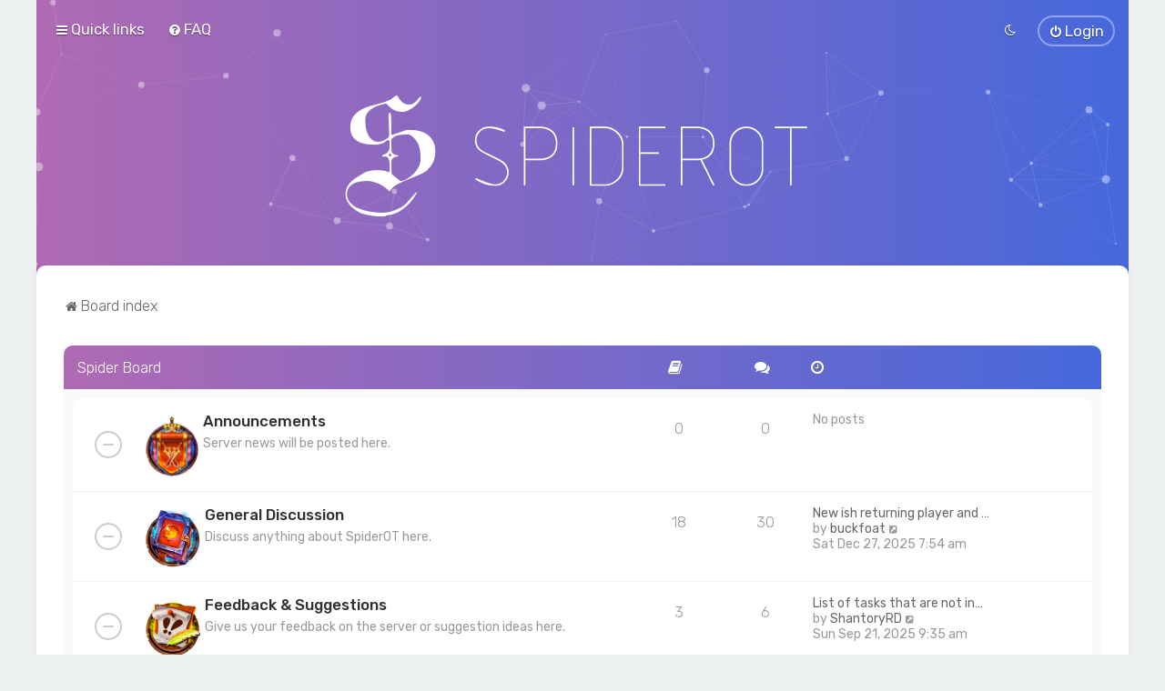

--- FILE ---
content_type: text/html; charset=UTF-8
request_url: https://europe.spider-server.com/forum/index.php?sid=8d6d40295a2fb4cd65622af7e3306f3b
body_size: 7101
content:
<!DOCTYPE html>
<html dir="ltr" lang="en-gb">
<head>
<script> if (localStorage.user_colour_selection === "dark") { document.getElementsByTagName('html')[0].classList.add('fd_dark'); }</script>	
<meta charset="utf-8" />
<meta http-equiv="X-UA-Compatible" content="IE=edge">
<meta name="viewport" content="width=device-width, initial-scale=1" />

<title>SpiderOT Forum - Index page</title>



	<link rel="icon" href="https://europe.spider-server.com/forum/ext/planetstyles/flightdeck/store/favicon.png" />

<!--
	phpBB style name: Milk v2
	Based on style:   Merlin Framework (http://www.planetstyles.net)
-->



	<link href="https://fonts.googleapis.com/css?family=Rubik:300,400,500" rel="stylesheet">
    <style type="text/css">body {font-family: "Rubik", Arial, Helvetica, sans-serif; font-size: 14px;}</style>


<link href="./assets/css/font-awesome.min.css?assets_version=21" rel="stylesheet">
<link href="./styles/Milk_v2/theme/stylesheet.css?assets_version=21" rel="stylesheet">
<link href="./styles/Milk_v2/theme/en/stylesheet.css?assets_version=21?assets_version=21" rel="stylesheet">

<link href="./styles/Milk_v2/theme/blank.css?assets_version=21" rel="stylesheet" class="colour_switch_link"  />

	<link href="./styles/Milk_v2/theme/rounded.css?assets_version=21" rel="stylesheet" />

        	<link href="./styles/Milk_v2/theme/colour-presets/Purple_Love.css?assets_version=21" rel="stylesheet" class="preset_stylesheet">
    
<link href="./styles/Milk_v2/theme/animate.css" rel="stylesheet" />
<style type="text/css">
	#nav-main, #logo, #site-description h1, #site-description p, #nav-breadcrumbs, #page-body {
		transform: translateY(-15px);
		transition: .75s ease-in-out;
	}
</style>


<style type="text/css">
			.forums .row-item:before, .topics .row-item:before, .pmlist .row-item:before, .cplist .row-item:before {
			border-radius: 50%;
		}
	

	
</style>







<!--[if lte IE 9]>
	<link href="./styles/Milk_v2/theme/tweaks.css?assets_version=21" rel="stylesheet">
<![endif]-->

		
<link href="./assets/css/font-awesome.min.css?assets_version=21" rel="stylesheet" media="screen" />
<link href="./ext/stevotvr/flair/styles/all/theme/flair.css?assets_version=21" rel="stylesheet" media="screen" />

<link href="./styles/Milk_v2/theme/extensions.css?assets_version=21" rel="stylesheet">




</head>
<body id="phpbb" class="nojs notouch section-index ltr  body-layout-Boxed content_block_header_block navbar_i_header css_icons_disabled">

    <div id="wrap" class="wrap">
        <a id="top" class="top-anchor" accesskey="t"></a>

        <div id="page-header">


                <div class="navbar navbar_in_header" role="navigation">
	<div class="inner">

	<ul id="nav-main" class="nav-main linklist" role="menubar">

		<li id="quick-links" class="quick-links dropdown-container responsive-menu" data-skip-responsive="true">
			<a href="#" class="dropdown-trigger">
				<i class="icon fa-bars fa-fw" aria-hidden="true"></i><span>Quick links</span>
			</a>
			<div class="dropdown">
				<div class="pointer"><div class="pointer-inner"></div></div>
				<ul class="dropdown-contents" role="menu">
					
											<li class="separator"></li>
																									<li>
								<a href="./search.php?search_id=unanswered&amp;sid=29287ffdc65cee2c4475705a3470943c" role="menuitem">
									<i class="icon fa-file-o fa-fw" aria-hidden="true"></i><span>Unanswered topics</span>
								</a>
							</li>
							<li>
								<a href="./search.php?search_id=active_topics&amp;sid=29287ffdc65cee2c4475705a3470943c" role="menuitem">
									<i class="icon fa-file-o fa-fw" aria-hidden="true"></i><span>Active topics</span>
								</a>
							</li>
							<li class="separator"></li>
							<li>
								<a href="./search.php?sid=29287ffdc65cee2c4475705a3470943c" role="menuitem">
									<i class="icon fa-search fa-fw" aria-hidden="true"></i><span>Search</span>
								</a>
							</li>
					
										<li class="separator"></li>

									</ul>
			</div>
		</li>

				<li data-skip-responsive="true">
			<a href="/forum/app.php/help/faq?sid=29287ffdc65cee2c4475705a3470943c" rel="help" title="Frequently Asked Questions" role="menuitem">
				<i class="icon fa-question-circle fa-fw" aria-hidden="true"></i><span>FAQ</span>
			</a>
		</li>
						
			<li class="rightside"  data-skip-responsive="true">
			<a href="./ucp.php?mode=login&amp;redirect=index.php&amp;sid=29287ffdc65cee2c4475705a3470943c" title="Login" accesskey="x" role="menuitem" class="outline_button">
				<i class="icon fa-power-off fa-fw" aria-hidden="true"></i><span>Login</span>
			</a>
		</li>
					         <li class="rightside" data-skip-responsive="true">
        <a href="#" role="menuitem" rel="" id="dark_toggle_link">
            <i class="icon fa-fw" aria-hidden="true"></i>
        </a>
    </li>
    	</ul>

	</div>
</div>

            	
            <div class="headerbar has_navbar" role="banner"
				>
				
				<div class="forum_header">

					<div class="headerbar_overlay_container">
					</div>
						<div class="particles_container" id="particles-js">
							<!-- Headerbar Elements Start -->



								<div id="site-description" class="site-description">
																														<a href="./index.php?sid=29287ffdc65cee2c4475705a3470943c" title="Board index"><img class="custom_logo" src="https://europe.spider-server.com/forum/ext/planetstyles/flightdeck/store/logo.png" width="551" height="142" alt=""></a>
																											</div>



							<!-- Headerbar Elements End -->
						</div>
					

				</div><!-- /.forum_header -->

            </div><!-- /.headerbar -->
            

        </div><!-- /#page-header -->

        <div id="inner-wrap">

        


	<ul id="nav-breadcrumbs" class="nav-breadcrumbs linklist navlinks" role="menubar">
				
		
		<li class="breadcrumbs" itemscope itemtype="https://schema.org/BreadcrumbList">

			
							<span class="crumb" itemtype="https://schema.org/ListItem" itemprop="itemListElement" itemscope><a itemprop="item" href="./index.php?sid=29287ffdc65cee2c4475705a3470943c" accesskey="h" data-navbar-reference="index"><i class="icon fa-home fa-fw"></i><span itemprop="name">Board index</span></a><meta itemprop="position" content="1" /></span>

			
					</li>

		
					<li class="rightside responsive-search">
				<a href="./search.php?sid=29287ffdc65cee2c4475705a3470943c" title="View the advanced search options" role="menuitem">
					<i class="icon fa-search fa-fw" aria-hidden="true"></i><span class="sr-only">Search</span>
				</a>
			</li>
			</ul>


        
        <a id="start_here" class="anchor"></a>
        <div id="page-body" class="page-body" role="main">
            
            
            



	<div>


	
				<div class="forabg">
			<div class="inner">
			<ul class="topiclist">
				<li class="header">
										<dl class="row-item">
						<dt><div class="list-inner">
																	<a href="./viewforum.php?f=6&amp;sid=29287ffdc65cee2c4475705a3470943c">Spider Board</a>
														</div></dt>
                                                	                                <dd class="topics"><span class="icon fa-book"></span></dd>
                                <dd class="posts"><span class="icon fa-comments"></dd>
                                                        <dd class="lastpost"><span class="icon fa-clock-o"></span></dd>
                        					</dl>
									</li>
			</ul>
            			<ul class="topiclist forums">
		
	
	

	
			
					<li class="row row_no_subject">
			            			<dl class="row-item forum_read">
				<dt title="No unread posts">
										<div class="list-inner">
						                        						<span class="forum-image"><img src=".//images/grid/announce.png" alt="No unread posts" /></span>                        						<a href="./viewforum.php?f=7&amp;sid=29287ffdc65cee2c4475705a3470943c" class="forumtitle">Announcements</a>
						<br /><span class="forum_description">Server news will be posted here.</span>						 								                            <div class="responsive-show responsive_forumlist_row_stats" style="display: none;">
                                                            </div>
                                                                                                            <!-- /if not: Grid -->
					</div>
				</dt>
                                                        	                            <dd class="topics">0 <dfn>Topics</dfn></dd>
                            <dd class="posts">0 <dfn>Posts</dfn></dd>
                                                <dd class="lastpost">
                            <span>
                                                                															No posts
														                            </span>
                        </dd>
                                    <!-- /if not: Grid -->
			</dl>
					</li>
			
	

	
			
					<li class="row">
			            			<dl class="row-item forum_read">
				<dt title="No unread posts">
										<div class="list-inner">
						                        						<span class="forum-image"><img src=".//images/grid/disc.png" alt="No unread posts" /></span>                        						<a href="./viewforum.php?f=9&amp;sid=29287ffdc65cee2c4475705a3470943c" class="forumtitle">General Discussion</a>
						<br /><span class="forum_description">Discuss anything about SpiderOT here.</span>						 								                            <div class="responsive-show responsive_forumlist_row_stats" style="display: none;">
                                                                    Topics: <strong>18</strong> &nbsp;&nbsp;&nbsp; Posts: <strong>30</strong>
                                                            </div>
                                                                                                            <!-- /if not: Grid -->
					</div>
				</dt>
                                                        	                            <dd class="topics">18 <dfn>Topics</dfn></dd>
                            <dd class="posts">30 <dfn>Posts</dfn></dd>
                                                <dd class="lastpost">
                            <span>
                                                                                                    <dfn>Last post</dfn>
                                                                                                                    <a href="./viewtopic.php?f=9&amp;p=53&amp;sid=29287ffdc65cee2c4475705a3470943c#p53" title="New ish returning player and i dont really remember much" class="lastsubject">New ish returning player and …</a> <br />
                                                                        									by <a href="./memberlist.php?mode=viewprofile&amp;u=5899&amp;sid=29287ffdc65cee2c4475705a3470943c" class="username">buckfoat</a>                                        <a href="./viewtopic.php?f=9&amp;p=53&amp;sid=29287ffdc65cee2c4475705a3470943c#p53" title="View the latest post">
                                            <i class="icon fa-external-link-square fa-fw icon-lightgray icon-md" aria-hidden="true"></i><span class="sr-only">View the latest post</span>
                                        </a>
                                                                        <br /><time datetime="2025-12-27T07:54:29+00:00">Sat Dec 27, 2025 7:54 am</time>
                                                            </span>
                        </dd>
                                    <!-- /if not: Grid -->
			</dl>
					</li>
			
	

	
			
					<li class="row">
			            			<dl class="row-item forum_read">
				<dt title="No unread posts">
										<div class="list-inner">
						                        						<span class="forum-image"><img src=".//images/grid/feedback.png" alt="No unread posts" /></span>                        						<a href="./viewforum.php?f=8&amp;sid=29287ffdc65cee2c4475705a3470943c" class="forumtitle">Feedback &amp; Suggestions</a>
						<br /><span class="forum_description">Give us your feedback on the server or suggestion ideas here.</span>						 								                            <div class="responsive-show responsive_forumlist_row_stats" style="display: none;">
                                                                    Topics: <strong>3</strong> &nbsp;&nbsp;&nbsp; Posts: <strong>6</strong>
                                                            </div>
                                                                                                            <!-- /if not: Grid -->
					</div>
				</dt>
                                                        	                            <dd class="topics">3 <dfn>Topics</dfn></dd>
                            <dd class="posts">6 <dfn>Posts</dfn></dd>
                                                <dd class="lastpost">
                            <span>
                                                                                                    <dfn>Last post</dfn>
                                                                                                                    <a href="./viewtopic.php?f=8&amp;p=51&amp;sid=29287ffdc65cee2c4475705a3470943c#p51" title="List of tasks that are not in the common portals" class="lastsubject">List of tasks that are not in…</a> <br />
                                                                        									by <a href="./memberlist.php?mode=viewprofile&amp;u=7081&amp;sid=29287ffdc65cee2c4475705a3470943c" class="username">ShantoryRD</a>                                        <a href="./viewtopic.php?f=8&amp;p=51&amp;sid=29287ffdc65cee2c4475705a3470943c#p51" title="View the latest post">
                                            <i class="icon fa-external-link-square fa-fw icon-lightgray icon-md" aria-hidden="true"></i><span class="sr-only">View the latest post</span>
                                        </a>
                                                                        <br /><time datetime="2025-09-21T09:35:24+00:00">Sun Sep 21, 2025 9:35 am</time>
                                                            </span>
                        </dd>
                                    <!-- /if not: Grid -->
			</dl>
					</li>
			
	

	
			
					<li class="row">
			            			<dl class="row-item forum_read">
				<dt title="No unread posts">
										<div class="list-inner">
						                        						<span class="forum-image"><img src=".//images/grid/trade.png" alt="No unread posts" /></span>                        						<a href="./viewforum.php?f=13&amp;sid=29287ffdc65cee2c4475705a3470943c" class="forumtitle">Trade</a>
						<br /><span class="forum_description">For all SpiderOT in-game trading purposes.</span>						 								                            <div class="responsive-show responsive_forumlist_row_stats" style="display: none;">
                                                                    Topics: <strong>2</strong> &nbsp;&nbsp;&nbsp; Posts: <strong>2</strong>
                                                            </div>
                                                                                                            <!-- /if not: Grid -->
					</div>
				</dt>
                                                        	                            <dd class="topics">2 <dfn>Topics</dfn></dd>
                            <dd class="posts">2 <dfn>Posts</dfn></dd>
                                                <dd class="lastpost">
                            <span>
                                                                                                    <dfn>Last post</dfn>
                                                                                                                    <a href="./viewtopic.php?f=13&amp;p=40&amp;sid=29287ffdc65cee2c4475705a3470943c#p40" title="Sell rare Christmas items" class="lastsubject">Sell rare Christmas items</a> <br />
                                                                        									by <a href="./memberlist.php?mode=viewprofile&amp;u=3977&amp;sid=29287ffdc65cee2c4475705a3470943c" class="username">Appzim</a>                                        <a href="./viewtopic.php?f=13&amp;p=40&amp;sid=29287ffdc65cee2c4475705a3470943c#p40" title="View the latest post">
                                            <i class="icon fa-external-link-square fa-fw icon-lightgray icon-md" aria-hidden="true"></i><span class="sr-only">View the latest post</span>
                                        </a>
                                                                        <br /><time datetime="2022-05-06T11:06:28+00:00">Fri May 06, 2022 11:06 am</time>
                                                            </span>
                        </dd>
                                    <!-- /if not: Grid -->
			</dl>
					</li>
			
	

	
			
					<li class="row">
			            			<dl class="row-item forum_read">
				<dt title="No unread posts">
										<div class="list-inner">
						                        						<span class="forum-image"><img src=".//images/grid/bug.png" alt="No unread posts" /></span>                        						<a href="./viewforum.php?f=11&amp;sid=29287ffdc65cee2c4475705a3470943c" class="forumtitle">Bug Reports</a>
						<br /><span class="forum_description">Report in-game bugs here, serious ones are highly rewarded.</span>						 								                            <div class="responsive-show responsive_forumlist_row_stats" style="display: none;">
                                                                    Topics: <strong>5</strong> &nbsp;&nbsp;&nbsp; Posts: <strong>10</strong>
                                                            </div>
                                                                                                            <!-- /if not: Grid -->
					</div>
				</dt>
                                                        	                            <dd class="topics">5 <dfn>Topics</dfn></dd>
                            <dd class="posts">10 <dfn>Posts</dfn></dd>
                                                <dd class="lastpost">
                            <span>
                                                                                                    <dfn>Last post</dfn>
                                                                                                                    <a href="./viewtopic.php?f=11&amp;p=52&amp;sid=29287ffdc65cee2c4475705a3470943c#p52" title="[AutoLoot Notification]Soul Tokens Broken?" class="lastsubject">[AutoLoot Notification]Soul T…</a> <br />
                                                                        									by <a href="./memberlist.php?mode=viewprofile&amp;u=7074&amp;sid=29287ffdc65cee2c4475705a3470943c" class="username">Will420</a>                                        <a href="./viewtopic.php?f=11&amp;p=52&amp;sid=29287ffdc65cee2c4475705a3470943c#p52" title="View the latest post">
                                            <i class="icon fa-external-link-square fa-fw icon-lightgray icon-md" aria-hidden="true"></i><span class="sr-only">View the latest post</span>
                                        </a>
                                                                        <br /><time datetime="2025-09-29T14:05:22+00:00">Mon Sep 29, 2025 2:05 pm</time>
                                                            </span>
                        </dd>
                                    <!-- /if not: Grid -->
			</dl>
					</li>
			
	

	
			
					<li class="row row_no_subject">
			            			<dl class="row-item forum_read">
				<dt title="No unread posts">
										<div class="list-inner">
						                        						<span class="forum-image"><img src=".//images/grid/screen.png" alt="No unread posts" /></span>                        						<a href="./viewforum.php?f=12&amp;sid=29287ffdc65cee2c4475705a3470943c" class="forumtitle">Screenshots</a>
						<br /><span class="forum_description">Make some memories here!</span>						 								                            <div class="responsive-show responsive_forumlist_row_stats" style="display: none;">
                                                            </div>
                                                                                                            <!-- /if not: Grid -->
					</div>
				</dt>
                                                        	                            <dd class="topics">0 <dfn>Topics</dfn></dd>
                            <dd class="posts">0 <dfn>Posts</dfn></dd>
                                                <dd class="lastpost">
                            <span>
                                                                															No posts
														                            </span>
                        </dd>
                                    <!-- /if not: Grid -->
			</dl>
					</li>
			
	

	
			
					<li class="row row_no_subject">
			            			<dl class="row-item forum_read">
				<dt title="No unread posts">
										<div class="list-inner">
						                        						<span class="forum-image"><img src=".//images/grid/tut.png" alt="No unread posts" /></span>                        						<a href="./viewforum.php?f=14&amp;sid=29287ffdc65cee2c4475705a3470943c" class="forumtitle">Tutor Applications</a>
						<br /><span class="forum_description">Dedicated players can post their applications to become staff members here.</span>						 								                            <div class="responsive-show responsive_forumlist_row_stats" style="display: none;">
                                                            </div>
                                                                                                            <!-- /if not: Grid -->
					</div>
				</dt>
                                                        	                            <dd class="topics">0 <dfn>Topics</dfn></dd>
                            <dd class="posts">0 <dfn>Posts</dfn></dd>
                                                <dd class="lastpost">
                            <span>
                                                                															No posts
														                            </span>
                        </dd>
                                    <!-- /if not: Grid -->
			</dl>
					</li>
			
				</ul>

			</div>
		</div>
		

</div>

<div class="post_forumlist_links">
	    </div>


<div class="forumbg alt_block">
    <div class="inner">
    <ul class="topiclist">
        <li class="header">
            <dl class="row-item">
                <dt><div class="list-inner"><i class="fa fa-line-chart"></i> &nbsp;Information</div></dt>
            </dl>
        </li>
    </ul>
                
    <ul class="topiclist forums">
    	
        
                            <li class="row">
                    <form method="post" action="./ucp.php?mode=login&amp;sid=29287ffdc65cee2c4475705a3470943c" class="headerspace">
                    <h3><a href="./ucp.php?mode=login&amp;redirect=index.php&amp;sid=29287ffdc65cee2c4475705a3470943c">Login</a></h3>
                        <fieldset class="quick-login">
                            <label for="username"><span>Username:</span> <input type="text" tabindex="1" name="username" id="username" size="10" class="inputbox" title="Username" /></label>
                            <label for="password"><span>Password:</span> <input type="password" tabindex="2" name="password" id="password" size="10" class="inputbox" title="Password" autocomplete="off" /></label>
                                                                                        <span class="responsive-hide">|</span> <label for="autologin">Remember me <input type="checkbox" tabindex="4" name="autologin" id="autologin" /></label>
                                                        <input type="submit" tabindex="5" name="login" value="Login" class="button2" />
                            <input type="hidden" name="redirect" value="./index.php?sid=29287ffdc65cee2c4475705a3470943c" />
<input type="hidden" name="creation_time" value="1769149028" />
<input type="hidden" name="form_token" value="b7d4487f3ac272a9d28ccb43b54650f111636660" />

							
                        </fieldset>
                    </form>
                </li>
                        
            
                        
                        <li class="row">
                <div class="stat-block online-list">
                    <h3>Who is online</h3>                    <p>
                                                In total there are <strong>485</strong> users online :: 0 registered, 0 hidden and 485 guests (based on users active over the past 60 minutes)<br />Most users ever online was <strong>1418</strong> on Wed Oct 08, 2025 5:02 pm<br /> 
                                                <br /><strong>Legend: <a style="color:#FF0000" href="./memberlist.php?mode=group&amp;g=5&amp;sid=29287ffdc65cee2c4475705a3470943c">Administrators</a>, <a style="color:#008000" href="./memberlist.php?mode=group&amp;g=4&amp;sid=29287ffdc65cee2c4475705a3470943c">Global moderators</a></strong>                                            </p>
                </div>
            </li>
                                    	<li class="row">
                    <div class="stat-block statistics">
                        <h3>Statistics</h3>
                        <p>
                                                        Total posts <strong>49</strong> &bull; Total topics <strong>29</strong> <!-- &bull; Total members <strong>7250</strong> --> &bull; Our newest member <strong><a href="./memberlist.php?mode=viewprofile&amp;u=7312&amp;sid=29287ffdc65cee2c4475705a3470943c" class="username">Knur</a></strong>
                                                    </p>
                    </div>
                </li>
                          
                        
                    </li>
    </ul>
    </div>
</div>

        

					

                                    </div>

            
            	</div><!-- /#inner-wrap -->

                

            <div id="page-footer" class="page-footer" role="contentinfo">
                <div class="navbar_footer" role="navigation">
	<div class="inner">

	<ul id="nav-footer" class="nav-footer linklist" role="menubar">
		<li class="breadcrumbs">
									<span class="crumb"><a href="./index.php?sid=29287ffdc65cee2c4475705a3470943c" data-navbar-reference="index"><i class="icon fa-home fa-fw" aria-hidden="true"></i><span>Board index</span></a></span>					</li>
		
				<li class="rightside">All times are <span title="UTC">UTC</span></li>
							<li class="rightside">
				<a href="./ucp.php?mode=delete_cookies&amp;sid=29287ffdc65cee2c4475705a3470943c" data-ajax="true" data-refresh="true" role="menuitem">
					<i class="icon fa-trash fa-fw" aria-hidden="true"></i><span>Delete cookies</span>
				</a>
			</li>
									<li class="rightside">
        	<a class="footer-link" href="./ucp.php?mode=privacy&amp;sid=29287ffdc65cee2c4475705a3470943c" title="Privacy" role="menuitem">
            	<i class="icon fa-lock" aria-hidden="true"></i><span class="footer-link-text">Privacy</span>
            </a>
        </li>
        <li class="rightside">
            <a class="footer-link" href="./ucp.php?mode=terms&amp;sid=29287ffdc65cee2c4475705a3470943c" title="Terms" role="menuitem">
                <i class="icon fa-check fa-fw" aria-hidden="true"></i><span class="footer-link-text">Terms</span>
            </a>           
        </li>

     
							</ul>

	</div>
</div>

                <div id="darkenwrapper" class="darkenwrapper" data-ajax-error-title="AJAX error" data-ajax-error-text="Something went wrong when processing your request." data-ajax-error-text-abort="User aborted request." data-ajax-error-text-timeout="Your request timed out; please try again." data-ajax-error-text-parsererror="Something went wrong with the request and the server returned an invalid reply.">
                    <div id="darken" class="darken">&nbsp;</div>
                </div>

                <div id="phpbb_alert" class="phpbb_alert" data-l-err="Error" data-l-timeout-processing-req="Request timed out.">
                    <a href="#" class="alert_close">
                        <i class="icon fa-times-circle fa-fw" aria-hidden="true"></i>
                    </a>
                    <h3 class="alert_title">&nbsp;</h3><p class="alert_text"></p>
                </div>
                <div id="phpbb_confirm" class="phpbb_alert">
                    <a href="#" class="alert_close">
                        <i class="icon fa-times-circle fa-fw" aria-hidden="true"></i>
                    </a>
                    <div class="alert_text"></div>
                </div>
            </div>

            <div class="copyright_bar" dir="ltr">
                Powered by <a href="http://www.phpBB.com/">phpBB</a>&trade; <span class="planetstyles_credit planetstyles_credit_hidden">&bull; Design by <a href="http://www.planetstyles.net">PlanetStyles</a></span>
                                                                            </div>

            </div> <!-- /#wrap -->

            <div style="display: none;">
                <a id="bottom" class="anchor" accesskey="z"></a>
                <img src="/forum/app.php/cron/cron.task.text_reparser.poll_option?sid=29287ffdc65cee2c4475705a3470943c" width="1" height="1" alt="cron" />            </div>

            <script type="text/javascript" src="./assets/javascript/jquery-3.5.1.min.js?assets_version=21"></script>

            
            <script type="text/javascript" src="./assets/javascript/core.js?assets_version=21"></script>

			
                        
                        
            <script>                
                // ************************************************
                // clear mechanism (for testing)
                // localStorage.removeItem('user_colour_selection');
                // ************************************************                
                console.log("storage value:" + localStorage.user_colour_selection)
                FDSetClass();
                FDSetSwitch();
                
                localStorage.getItem("user_colour_selection")                

                function FDSetClass() {
                                            console.log("FD Base: Light");
                                                    console.log("FD: Override allowed");
                            if(localStorage.user_colour_selection == 'dark') {
                                console.log("FD: User selection: Dark");
                                $("html").addClass('fd_dark');
                                localStorage.setItem("user_colour_selection", "dark");
                            } else {
                                console.log("FD: User selection: Empty");
                            }                        
                                                            }

                function FDSetSwitch() {
                    if ($("html").hasClass('fd_dark')) {
                        $("a#dark_toggle_link i").addClass("fa-lightbulb-o");
                    } else {
                        $("a#dark_toggle_link i").addClass("fa-moon-o");
                    }
                }

                function FDSwitchLink() {
                    if(localStorage.user_colour_selection == 'dark') {
                        // Dark
                        $("a#dark_toggle_link i").removeClass("fa-lightbulb-o");
                        $("a#dark_toggle_link i").addClass("fa-moon-o");
                        $("html").removeClass('fd_dark');
                        localStorage.setItem("user_colour_selection", "cbu");
                        console.log("Dark preference CBU (cleared by user)");
                    } else {
                        // Light
                        $("a#dark_toggle_link i").removeClass("fa-moon-o");
                        $("a#dark_toggle_link i").addClass("fa-lightbulb-o");
                        localStorage.setItem("user_colour_selection", "dark");
                    }
                }                                    

                                    $("a#dark_toggle_link").click(function() {
                        FDSwitchLink();
                        FDSetClass();
                    });
                            </script>




            
            
           

            
            
            
            
                        <script src="./styles/Milk_v2/template/tooltipster.bundle.min.js?assets_version=21"></script>
<script src="./styles/Milk_v2/template/forum_fn.js?assets_version=21"></script>
<script src="./styles/prosilver/template/ajax.js?assets_version=21"></script>


                            <style>
                    img.custom_logo {
                        /* Define height to prevent layout issues with uncached logos in particle header */
                                                    height: 142px;
                                            }                    
                </style>
                <script type="text/javascript">
					/* Identify the height of headerbar */
					var headerbar_height = $('.headerbar').height();
					/* Match particle container height to headerbar. Creates window for canvas */
					$('.particles_container').css({'height': headerbar_height});

					/* Dynamically apply width to site desc container, maximising clickable area behind it. We only need this to happen when particles are enabled. */
					var logo_width = $('.site-description').width();
					var logo_width_fix = (logo_width+2); /* Caters for retina devices where the width is defined as a decimal. Obvs we can't set a decimal pixel width */
					$('.site-description').css({'width': logo_width_fix});
				</script>
				<script src="./styles/Milk_v2/template/particles.js"></script>
                <script src="./styles/Milk_v2/template/particles.app.js"></script>

                <script type="text/javascript">
					/* Reposition the canvas so it aligns with headerbar */
					$('canvas.particles-js-canvas-el').css({'margin-top': -headerbar_height});
				</script>
            
			<script type="text/javascript">
            $(function($) {
                var num_cols = 3,
                container = $('.sub-forumlist'),
                listItem = 'li',
                listClass = 'sub-list';
                container.each(function() {
                    var items_per_col = new Array(),
                    items = $(this).find(listItem),
                    min_items_per_col = Math.floor(items.length / num_cols),
                    difference = items.length - (min_items_per_col * num_cols);
                    for (var i = 0; i < num_cols; i++) {
                        if (i < difference) {
                            items_per_col[i] = min_items_per_col + 1;
                        } else {
                            items_per_col[i] = min_items_per_col;
                        }
                    }
                    for (var i = 0; i < num_cols; i++) {
                        $(this).append($('<ul ></ul>').addClass(listClass));
                        for (var j = 0; j < items_per_col[i]; j++) {
                            var pointer = 0;
                            for (var k = 0; k < i; k++) {
                                pointer += items_per_col[k];
                            }
                            $(this).find('.' + listClass).last().append(items[j + pointer]);
                        }
                    }
                });
            });
            </script>

            <script type="text/javascript">
                // Add user icon in front of forumlist mods
            	$("span.forumlist_mods a").each(function(i) {
            		$(this).prepend("<i class='icon fa-shield fa-fw'></i>");
            	});
            	// Remove the comma seperator
            	$("span.forumlist_mods").each(function() {
            		$(this).html($(this).html().replace(/,/g , ''));
            	});
            </script>

                        <script type="text/javascript">
        		// Animate Forumlist and other things
        		// Add a small transition delay to each block for nice effect
        		$("#nav-main, #logo, #site-description h1, #site-description p, #nav-breadcrumbs, #page-body").each(function(i) {
        			$(this).addClass("animated fadeIn");

        			var transitiondelay = (('0.' + (i+1)))/2 + 's';
        			$(this).css({
        				"transform": 'translateY(0px)',
        				"transition-delay": transitiondelay,
        				"animation-delay": transitiondelay
        			});
        			 console.log(transitiondelay);
                });             
            </script>
            
            
      <script>const sitesplat_board_url = 'https://europe.spider-server.com/forum/';</script>
			        <a href="#" class="scrollToTop"><span class="fa fa-arrow-up"></span></a>
      
<script defer src="https://static.cloudflareinsights.com/beacon.min.js/vcd15cbe7772f49c399c6a5babf22c1241717689176015" integrity="sha512-ZpsOmlRQV6y907TI0dKBHq9Md29nnaEIPlkf84rnaERnq6zvWvPUqr2ft8M1aS28oN72PdrCzSjY4U6VaAw1EQ==" data-cf-beacon='{"version":"2024.11.0","token":"62ba5e7d35c9469e9bb92dfbcb3fc106","r":1,"server_timing":{"name":{"cfCacheStatus":true,"cfEdge":true,"cfExtPri":true,"cfL4":true,"cfOrigin":true,"cfSpeedBrain":true},"location_startswith":null}}' crossorigin="anonymous"></script>
</body>
</html>
